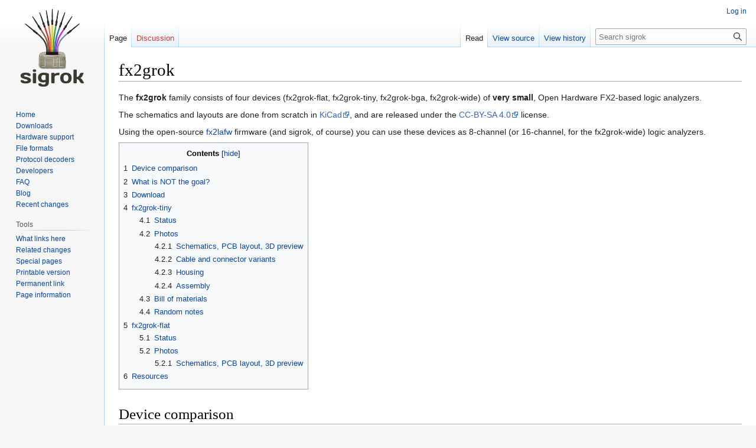

--- FILE ---
content_type: text/html; charset=UTF-8
request_url: https://sigrok.org/wiki/Fx2grok
body_size: 70017
content:
<!DOCTYPE html>
<html class="client-nojs" lang="en" dir="ltr">
<head>
<meta charset="UTF-8"/>
<title>fx2grok - sigrok</title>
<script>document.documentElement.className="client-js";RLCONF={"wgBreakFrames":!1,"wgSeparatorTransformTable":["",""],"wgDigitTransformTable":["",""],"wgDefaultDateFormat":"dmy","wgMonthNames":["","January","February","March","April","May","June","July","August","September","October","November","December"],"wgRequestId":"531a8a8ce74752d6b899a83b","wgCSPNonce":!1,"wgCanonicalNamespace":"","wgCanonicalSpecialPageName":!1,"wgNamespaceNumber":0,"wgPageName":"Fx2grok","wgTitle":"Fx2grok","wgCurRevisionId":13036,"wgRevisionId":13036,"wgArticleId":476,"wgIsArticle":!0,"wgIsRedirect":!1,"wgAction":"view","wgUserName":null,"wgUserGroups":["*"],"wgCategories":[],"wgPageContentLanguage":"en","wgPageContentModel":"wikitext","wgRelevantPageName":"Fx2grok","wgRelevantArticleId":476,"wgIsProbablyEditable":!1,"wgRelevantPageIsProbablyEditable":!1,"wgRestrictionEdit":[],"wgRestrictionMove":[]};RLSTATE={"site.styles":"ready","noscript":"ready","user.styles":"ready","user":"ready",
"user.options":"loading","mediawiki.page.gallery.styles":"ready","skins.vector.styles.legacy":"ready","jquery.tablesorter.styles":"ready"};RLPAGEMODULES=["site","mediawiki.page.ready","jquery.tablesorter","mediawiki.toc","skins.vector.legacy.js"];</script>
<script>(RLQ=window.RLQ||[]).push(function(){mw.loader.implement("user.options@1hzgi",function($,jQuery,require,module){/*@nomin*/mw.user.tokens.set({"patrolToken":"+\\","watchToken":"+\\","csrfToken":"+\\"});
});});</script>
<link rel="stylesheet" href="/w/load.php?lang=en&amp;modules=jquery.tablesorter.styles%7Cmediawiki.page.gallery.styles%7Cskins.vector.styles.legacy&amp;only=styles&amp;skin=vector"/>
<script async="" src="/w/load.php?lang=en&amp;modules=startup&amp;only=scripts&amp;raw=1&amp;skin=vector"></script>
<meta name="ResourceLoaderDynamicStyles" content=""/>
<link rel="stylesheet" href="/w/load.php?lang=en&amp;modules=site.styles&amp;only=styles&amp;skin=vector"/>
<meta name="generator" content="MediaWiki 1.37.1"/>
<meta name="format-detection" content="telephone=no"/>
<link rel="shortcut icon" href="/favicon.ico"/>
<link rel="search" type="application/opensearchdescription+xml" href="/w/opensearch_desc.php" title="sigrok (en)"/>
<link rel="EditURI" type="application/rsd+xml" href="https://sigrok.org/w/api.php?action=rsd"/>
<link rel="alternate" type="application/atom+xml" title="sigrok Atom feed" href="/w/index.php?title=Special:RecentChanges&amp;feed=atom"/>
</head>
<body class="mediawiki ltr sitedir-ltr mw-hide-empty-elt ns-0 ns-subject page-Fx2grok rootpage-Fx2grok skin-vector action-view skin-vector-legacy"><div id="mw-page-base" class="noprint"></div>
<div id="mw-head-base" class="noprint"></div>
<div id="content" class="mw-body" role="main">
	<a id="top"></a>
	<div id="siteNotice"></div>
	<div class="mw-indicators">
	</div>
	<h1 id="firstHeading" class="firstHeading" >fx2grok</h1>
	<div id="bodyContent" class="vector-body">
		<div id="siteSub" class="noprint">From sigrok</div>
		<div id="contentSub"></div>
		<div id="contentSub2"></div>
		
		<div id="jump-to-nav"></div>
		<a class="mw-jump-link" href="#mw-head">Jump to navigation</a>
		<a class="mw-jump-link" href="#searchInput">Jump to search</a>
		<div id="mw-content-text" class="mw-body-content mw-content-ltr" lang="en" dir="ltr"><div class="mw-parser-output"><p><span></span>
The <b>fx2grok</b> family consists of four devices (fx2grok-flat, fx2grok-tiny, fx2grok-bga, fx2grok-wide) of <b>very small</b>, Open Hardware FX2-based logic analyzers.
</p><p>The schematics and layouts are done from scratch in <a rel="nofollow" class="external text" href="http://kicad-pcb.org">KiCad</a>, and are released under the <a rel="nofollow" class="external text" href="https://creativecommons.org/licenses/by-sa/4.0/">CC-BY-SA 4.0</a> license.
</p><p>Using the open-source <a href="/wiki/Fx2lafw" title="Fx2lafw">fx2lafw</a> firmware (and sigrok, of course) you can use these devices as 8-channel (or 16-channel, for the fx2grok-wide) logic analyzers.
</p>
<div id="toc" class="toc" role="navigation" aria-labelledby="mw-toc-heading"><input type="checkbox" role="button" id="toctogglecheckbox" class="toctogglecheckbox" style="display:none" /><div class="toctitle" lang="en" dir="ltr"><h2 id="mw-toc-heading">Contents</h2><span class="toctogglespan"><label class="toctogglelabel" for="toctogglecheckbox"></label></span></div>
<ul>
<li class="toclevel-1 tocsection-1"><a href="#Device_comparison"><span class="tocnumber">1</span> <span class="toctext">Device comparison</span></a></li>
<li class="toclevel-1 tocsection-2"><a href="#What_is_NOT_the_goal?"><span class="tocnumber">2</span> <span class="toctext">What is NOT the goal?</span></a></li>
<li class="toclevel-1 tocsection-3"><a href="#Download"><span class="tocnumber">3</span> <span class="toctext">Download</span></a></li>
<li class="toclevel-1 tocsection-4"><a href="#fx2grok-tiny"><span class="tocnumber">4</span> <span class="toctext">fx2grok-tiny</span></a>
<ul>
<li class="toclevel-2 tocsection-5"><a href="#Status"><span class="tocnumber">4.1</span> <span class="toctext">Status</span></a></li>
<li class="toclevel-2 tocsection-6"><a href="#Photos"><span class="tocnumber">4.2</span> <span class="toctext">Photos</span></a>
<ul>
<li class="toclevel-3 tocsection-7"><a href="#Schematics,_PCB_layout,_3D_preview"><span class="tocnumber">4.2.1</span> <span class="toctext">Schematics, PCB layout, 3D preview</span></a></li>
<li class="toclevel-3 tocsection-8"><a href="#Cable_and_connector_variants"><span class="tocnumber">4.2.2</span> <span class="toctext">Cable and connector variants</span></a></li>
<li class="toclevel-3 tocsection-9"><a href="#Housing"><span class="tocnumber">4.2.3</span> <span class="toctext">Housing</span></a></li>
<li class="toclevel-3 tocsection-10"><a href="#Assembly"><span class="tocnumber">4.2.4</span> <span class="toctext">Assembly</span></a></li>
</ul>
</li>
<li class="toclevel-2 tocsection-11"><a href="#Bill_of_materials"><span class="tocnumber">4.3</span> <span class="toctext">Bill of materials</span></a></li>
<li class="toclevel-2 tocsection-12"><a href="#Random_notes"><span class="tocnumber">4.4</span> <span class="toctext">Random notes</span></a></li>
</ul>
</li>
<li class="toclevel-1 tocsection-13"><a href="#fx2grok-flat"><span class="tocnumber">5</span> <span class="toctext">fx2grok-flat</span></a>
<ul>
<li class="toclevel-2 tocsection-14"><a href="#Status_2"><span class="tocnumber">5.1</span> <span class="toctext">Status</span></a></li>
<li class="toclevel-2 tocsection-15"><a href="#Photos_2"><span class="tocnumber">5.2</span> <span class="toctext">Photos</span></a>
<ul>
<li class="toclevel-3 tocsection-16"><a href="#Schematics,_PCB_layout,_3D_preview_2"><span class="tocnumber">5.2.1</span> <span class="toctext">Schematics, PCB layout, 3D preview</span></a></li>
</ul>
</li>
</ul>
</li>
<li class="toclevel-1 tocsection-17"><a href="#Resources"><span class="tocnumber">6</span> <span class="toctext">Resources</span></a></li>
</ul>
</div>

<h1><span class="mw-headline" id="Device_comparison">Device comparison</span></h1>
<p><b>Note</b>: Most of this is work in progress and might change at any time!
</p>
<table border="0" style="background-color: #eeeeee; font-size: smaller" class="alternategrey sortable sigroktable">

<tbody><tr bgcolor="#6699ff">
<th align="left" width="10%">Item
</th>
<th align="left" width="22.5%">fx2grok-flat
</th>
<th align="left" width="22.5%">fx2grok-tiny
</th>
<th align="left" width="22.5%">fx2grok-bga
</th>
<th align="left" width="22.5%">fxgrok-wide
</th></tr>
<tr>
<td bgcolor="#6699ff"><b>Goals</b> <sup>2</sup>
</td>
<td>
<ul><li>Small</li>
<li><a rel="nofollow" class="external text" href="https://en.wikipedia.org/wiki/Open-source_hardware">Open Hardware</a></li>
<li>Convenient and reliable to use in practice</li></ul>
</td>
<td>
<ul><li>Even smaller</li>
<li><a rel="nofollow" class="external text" href="https://en.wikipedia.org/wiki/Open-source_hardware">Open Hardware</a></li>
<li>"Just for fun" project, doesn't have to be practical</li>
<li>Sacrifices a lot of things for reduced size</li></ul>
</td>
<td>
<ul><li>Smallest-possible</li>
<li><a rel="nofollow" class="external text" href="https://en.wikipedia.org/wiki/Open-source_hardware">Open Hardware</a></li>
<li>"Just for fun" project, doesn't have to be practical</li>
<li>Sacrifices even more things for reduced size</li></ul>
</td>
<td>
<ul><li>Small, but 16 channels</li>
<li><a rel="nofollow" class="external text" href="https://en.wikipedia.org/wiki/Open-source_hardware">Open Hardware</a></li>
<li>Reliable and convenient, with a few more channels</li></ul>
</td></tr>
<tr>
<td bgcolor="#6699ff"><b>Author</b>
</td>
<td>Piotr Esden-Tempski
</td>
<td>Uwe Hermann
</td>
<td>Uwe Hermann
</td>
<td>Ryan "Izzy" Bales, based off of Piotr Esden-Tempski's fx2grok-flat
</td></tr>
<tr>
<td bgcolor="#6699ff"><b>Status</b>
</td>
<td bgcolor="yellow">in progress
</td>
<td bgcolor="lime">finished
</td>
<td bgcolor="orange">WIP
</td>
<td bgcolor="orange">WIP
</td></tr>
<tr>
<td bgcolor="#6699ff"><b>Hardware&#160;license</b>
</td>
<td>CC-BY-SA 4.0
</td>
<td>CC-BY-SA 4.0 <sup>1</sup>
</td>
<td>CC-BY-SA 4.0
</td>
<td>CC-BY-SA 4.0
</td></tr>
<tr>
<td bgcolor="#6699ff"><b>Size</b>
</td>
<td>33&#160;mm x 16&#160;mm
</td>
<td>11&#160;mm x 11&#160;mm
</td>
<td>tbd
</td>
<td>tbd
</td></tr>
<tr>
<td bgcolor="#6699ff"><b>Logic channels</b>
</td>
<td>8 + CLK &amp; TRIG
</td>
<td>8
</td>
<td>tbd
</td>
<td>16
</td></tr>
<tr>
<td bgcolor="#6699ff"><b>Layout specs</b>
</td>
<td>
<ul><li>One sided load 4 layer PCB/layout</li>
<li>0.15&#160;mm trace/space</li>
<li>0.3&#160;mm drill &amp; 0.1&#160;mm annular ring</li></ul>
</td>
<td>
<ul><li>Double-sided 2-layer PCB/layout</li>
<li>Components soldered on both sides</li>
<li>0.8&#160;mm PCB thickness</li>
<li>5 mil traces, 6 mil trace clearance</li>
<li>8 mil via drill hole diameter, 5 mil annular ring</li></ul>
</td>
<td>tbd
</td>
<td>tbd
</td></tr>
<tr>
<td bgcolor="#6699ff"><b>Cypress FX2</b>
</td>
<td>Cypress CY7C68013A-56LTXC, QFN, 8&#160;mm x 8&#160;mm
</td>
<td>Cypress CY7C68013A-56LTXC, QFN, 8&#160;mm x 8&#160;mm
</td>
<td>Cypress CY7C68013A-56BAXC, BGA, 5&#160;mm x 5&#160;mm
</td>
<td>Cypress CY7C68013A-56LTXC, QFN, 8&#160;mm x 8&#160;mm
</td></tr>
<tr>
<td bgcolor="#6699ff"><b>Input&#160;protection</b>
</td>
<td>3 x IP425x-4-TTL EMI/ESD filters on all probes + 100k pull-ups, 1x USBLC6-2 for USB
</td>
<td>None whatsoever
</td>
<td>None whatsoever
</td>
<td>100Ω on each probe, 4x DSILC6-4 for all probes, 1x USBLC6-2 for USB
</td></tr>
<tr>
<td bgcolor="#6699ff"><b>24 MHz crytal</b>
</td>
<td>ABM8
</td>
<td>4-SMD, 300μW, 2&#160;mm x 1.6&#160;mm
</td>
<td>tbd
</td>
<td>tbd
</td></tr>
<tr>
<td bgcolor="#6699ff"><b>USB connector</b>
</td>
<td>USB Micro-B SMD
</td>
<td>USB Micro-B SMD
</td>
<td>tbd
</td>
<td>USB Micro-B SMD
</td></tr>
<tr>
<td bgcolor="#6699ff"><b>Probe connector</b>
</td>
<td>2x6 1.27&#160;mm PCB-edge connector
</td>
<td>2x5 1.27&#160;mm PCB-edge connector
</td>
<td>tbd
</td>
<td>2x 2x5 1.27&#160;mm PCB-edge connectors
</td></tr>
<tr>
<td bgcolor="#6699ff"><b>EEPROM</b>
</td>
<td>Yes, sigrok fx2lafw (8-channel) VID/PID 1d50:608c
</td>
<td>None, default Cypress VID/PID 04b4:8613
</td>
<td>None, default Cypress VID/PID 04b4:8613
</td>
<td>Yes, sigrok fx2lafw (16-channel) VIP/PID 1d50:608d
</td></tr>
<tr>
<td bgcolor="#6699ff"><b>Passives</b>
</td>
<td>Mostly 0402, some 0603 &amp; 0.4&#160;mm pitch DFN
</td>
<td>Only 0402
</td>
<td>tbd
</td>
<td>Mostly 0402, some 0603
</td></tr>
<tr>
<td bgcolor="#6699ff"><b>LED</b>
</td>
<td>1x 0603 LED on PA1
</td>
<td>1x 0402 LED on PA1
</td>
<td>tbd
</td>
<td>1x 0603 LED on PA1
</td></tr></tbody></table>
<p><small>
<sup>1</sup> The obsolete/nonworking fx2grok-tiny 0.1 was licensed CC-BY-SA 3.0, since version 0.2 the license is CC-BY-SA 4.0.<br />
<sup>2</sup> Optional goal: Make a tiny 3D-printed enclosure, and/or an "enclosure" using resin (<a rel="nofollow" class="external text" href="http://createdigitalmusic.com/files/stories/2006/august2006/resin_leds.jpg">example</a>) with the device (including probes) ideally looking similar to the sigrok logo in the end.<br />
</small>
</p>
<h1><span id="What_is_NOT_the_goal.3F"></span><span class="mw-headline" id="What_is_NOT_the_goal?">What is NOT the goal?</span></h1>
<p>As you may know, there are <a href="/wiki/Fx2lafw#Hardware_overview" title="Fx2lafw">tons of FX2-based logic analyzers</a> (and tons of clones) already. There's not much use in creating yet another "standard" device.
</p><p>The goal of these projects is thus <b>NOT</b> necessarily to make a <b>better</b> device, or to make a <b>cheaper</b> device, or anything like that. The main goals are to to make them <b>Open Hardware</b> and to have them be <b>as tiny as possible</b> (they're mostly "just for fun" projects, especially the fx2grok-tiny and fx2grok-bga variants).
</p>
<h1><span class="mw-headline" id="Download">Download</span></h1>
<p>The schematics, PCB layout and Gerber files are available from the <a rel="nofollow" class="external text" href="https://sigrok.org/gitweb/?p=fx2grok.git;a=summary">fx2grok</a> Git repository:
</p>
<pre>$ <b>git clone <a rel="nofollow" class="external free" href="git://sigrok.org/fx2grok">git://sigrok.org/fx2grok</a></b>
</pre>
<h1><span class="mw-headline" id="fx2grok-tiny">fx2grok-tiny</span></h1>
<h2><span class="mw-headline" id="Status">Status</span></h2>
<p>fx2grok-tiny 0.2 has been tested and is known to work. The first PCB version (fx2grok-tiny 0.1) is <b>not</b> working and thus obsolete.
</p>
<h2><span class="mw-headline" id="Photos">Photos</span></h2>
<h3><span id="Schematics.2C_PCB_layout.2C_3D_preview"></span><span class="mw-headline" id="Schematics,_PCB_layout,_3D_preview">Schematics, PCB layout, 3D preview</span></h3>
<p><b>fx2grok-tiny 0.2</b>:
</p>
<ul class="gallery mw-gallery-traditional">
		<li class="gallerybox" style="width: 155px"><div style="width: 155px">
			<div class="thumb" style="width: 150px;"><div style="margin:32.5px auto;"><a href="/wiki/File:Fx2grok-tiny-0.2-kicad-schematics.svg" class="image"><img alt="" src="/wimg/6/6c/Fx2grok-tiny-0.2-kicad-schematics.svg" decoding="async" width="120" height="85" /></a></div></div>
			<div class="gallerytext">
<p><small>Schematics</small>
</p>
			</div>
		</div></li>
		<li class="gallerybox" style="width: 155px"><div style="width: 155px">
			<div class="thumb" style="width: 150px;"><div style="margin:15px auto;"><a href="/wiki/File:Fx2grok-tiny-0.2-kicad-layout.png" class="image"><img alt="" src="/wimg/thumb/e/ef/Fx2grok-tiny-0.2-kicad-layout.png/120px-Fx2grok-tiny-0.2-kicad-layout.png" decoding="async" width="120" height="120" srcset="/wimg/thumb/e/ef/Fx2grok-tiny-0.2-kicad-layout.png/180px-Fx2grok-tiny-0.2-kicad-layout.png 1.5x, /wimg/thumb/e/ef/Fx2grok-tiny-0.2-kicad-layout.png/240px-Fx2grok-tiny-0.2-kicad-layout.png 2x" /></a></div></div>
			<div class="gallerytext">
<p><small>PCB layout</small>
</p>
			</div>
		</div></li>
		<li class="gallerybox" style="width: 155px"><div style="width: 155px">
			<div class="thumb" style="width: 150px;"><div style="margin:15px auto;"><a href="/wiki/File:Fx2grok-tiny-0.2-kicad-3d-top.png" class="image"><img alt="" src="/wimg/thumb/d/df/Fx2grok-tiny-0.2-kicad-3d-top.png/120px-Fx2grok-tiny-0.2-kicad-3d-top.png" decoding="async" width="120" height="120" srcset="/wimg/thumb/d/df/Fx2grok-tiny-0.2-kicad-3d-top.png/180px-Fx2grok-tiny-0.2-kicad-3d-top.png 1.5x, /wimg/thumb/d/df/Fx2grok-tiny-0.2-kicad-3d-top.png/240px-Fx2grok-tiny-0.2-kicad-3d-top.png 2x" /></a></div></div>
			<div class="gallerytext">
<p><small>3D preview, top</small>
</p>
			</div>
		</div></li>
		<li class="gallerybox" style="width: 155px"><div style="width: 155px">
			<div class="thumb" style="width: 150px;"><div style="margin:15px auto;"><a href="/wiki/File:Fx2grok-tiny-0.2-kicad-3d-bottom.png" class="image"><img alt="" src="/wimg/thumb/b/b5/Fx2grok-tiny-0.2-kicad-3d-bottom.png/116px-Fx2grok-tiny-0.2-kicad-3d-bottom.png" decoding="async" width="116" height="120" srcset="/wimg/thumb/b/b5/Fx2grok-tiny-0.2-kicad-3d-bottom.png/174px-Fx2grok-tiny-0.2-kicad-3d-bottom.png 1.5x, /wimg/thumb/b/b5/Fx2grok-tiny-0.2-kicad-3d-bottom.png/232px-Fx2grok-tiny-0.2-kicad-3d-bottom.png 2x" /></a></div></div>
			<div class="gallerytext">
<p><small>3D preview, bottom</small>
</p>
			</div>
		</div></li>
		<li class="gallerybox" style="width: 155px"><div style="width: 155px">
			<div class="thumb" style="width: 150px;"><div style="margin:30px auto;"><a href="/wiki/File:Fx2grok-tiny-0.2-pinout.jpg" class="image"><img alt="" src="/wimg/thumb/d/d7/Fx2grok-tiny-0.2-pinout.jpg/120px-Fx2grok-tiny-0.2-pinout.jpg" decoding="async" width="120" height="90" srcset="/wimg/thumb/d/d7/Fx2grok-tiny-0.2-pinout.jpg/180px-Fx2grok-tiny-0.2-pinout.jpg 1.5x, /wimg/thumb/d/d7/Fx2grok-tiny-0.2-pinout.jpg/240px-Fx2grok-tiny-0.2-pinout.jpg 2x" /></a></div></div>
			<div class="gallerytext">
<p><small>Connector pinout</small>
</p>
			</div>
		</div></li>
</ul>
<h3><span class="mw-headline" id="Cable_and_connector_variants">Cable and connector variants</span></h3>
<p><b>Samtec SFSD-05-28-H-10.00-SR + TFM-105-01-L-D</b>:
</p>
<ul class="gallery mw-gallery-traditional">
		<li class="gallerybox" style="width: 155px"><div style="width: 155px">
			<div class="thumb" style="width: 150px;"><div style="margin:30px auto;"><a href="/wiki/File:Fx2grok_samtec_cable_orig.jpg" class="image"><img alt="" src="/wimg/thumb/7/7e/Fx2grok_samtec_cable_orig.jpg/120px-Fx2grok_samtec_cable_orig.jpg" decoding="async" width="120" height="90" srcset="/wimg/thumb/7/7e/Fx2grok_samtec_cable_orig.jpg/180px-Fx2grok_samtec_cable_orig.jpg 1.5x, /wimg/thumb/7/7e/Fx2grok_samtec_cable_orig.jpg/240px-Fx2grok_samtec_cable_orig.jpg 2x" /></a></div></div>
			<div class="gallerytext">
<p><small>Samtec SFSD-05-28-H-10.00-SR</small>
</p>
			</div>
		</div></li>
		<li class="gallerybox" style="width: 155px"><div style="width: 155px">
			<div class="thumb" style="width: 150px;"><div style="margin:30px auto;"><a href="/wiki/File:Fx2grok_samtec_cable_conn.jpg" class="image"><img alt="" src="/wimg/thumb/8/80/Fx2grok_samtec_cable_conn.jpg/120px-Fx2grok_samtec_cable_conn.jpg" decoding="async" width="120" height="90" srcset="/wimg/thumb/8/80/Fx2grok_samtec_cable_conn.jpg/180px-Fx2grok_samtec_cable_conn.jpg 1.5x, /wimg/thumb/8/80/Fx2grok_samtec_cable_conn.jpg/240px-Fx2grok_samtec_cable_conn.jpg 2x" /></a></div></div>
			<div class="gallerytext">
<p><small>Connector with notch</small>
</p>
			</div>
		</div></li>
		<li class="gallerybox" style="width: 155px"><div style="width: 155px">
			<div class="thumb" style="width: 150px;"><div style="margin:30px auto;"><a href="/wiki/File:Fx2grok_samtec_cable_crimp_parts.jpg" class="image"><img alt="" src="/wimg/thumb/0/03/Fx2grok_samtec_cable_crimp_parts.jpg/120px-Fx2grok_samtec_cable_crimp_parts.jpg" decoding="async" width="120" height="90" srcset="/wimg/thumb/0/03/Fx2grok_samtec_cable_crimp_parts.jpg/180px-Fx2grok_samtec_cable_crimp_parts.jpg 1.5x, /wimg/thumb/0/03/Fx2grok_samtec_cable_crimp_parts.jpg/240px-Fx2grok_samtec_cable_crimp_parts.jpg 2x" /></a></div></div>
			<div class="gallerytext">
<p><small>Crimp parts</small>
</p>
			</div>
		</div></li>
		<li class="gallerybox" style="width: 155px"><div style="width: 155px">
			<div class="thumb" style="width: 150px;"><div style="margin:30px auto;"><a href="/wiki/File:Fx2grok_samtec_cable_crimp.jpg" class="image"><img alt="" src="/wimg/thumb/1/1d/Fx2grok_samtec_cable_crimp.jpg/120px-Fx2grok_samtec_cable_crimp.jpg" decoding="async" width="120" height="90" srcset="/wimg/thumb/1/1d/Fx2grok_samtec_cable_crimp.jpg/180px-Fx2grok_samtec_cable_crimp.jpg 1.5x, /wimg/thumb/1/1d/Fx2grok_samtec_cable_crimp.jpg/240px-Fx2grok_samtec_cable_crimp.jpg 2x" /></a></div></div>
			<div class="gallerytext">
<p><small>Crimp</small>
</p>
			</div>
		</div></li>
		<li class="gallerybox" style="width: 155px"><div style="width: 155px">
			<div class="thumb" style="width: 150px;"><div style="margin:30px auto;"><a href="/wiki/File:Fx2grok_0_2_crimp_tool.jpg" class="image"><img alt="" src="/wimg/thumb/e/e0/Fx2grok_0_2_crimp_tool.jpg/120px-Fx2grok_0_2_crimp_tool.jpg" decoding="async" width="120" height="90" srcset="/wimg/thumb/e/e0/Fx2grok_0_2_crimp_tool.jpg/180px-Fx2grok_0_2_crimp_tool.jpg 1.5x, /wimg/thumb/e/e0/Fx2grok_0_2_crimp_tool.jpg/240px-Fx2grok_0_2_crimp_tool.jpg 2x" /></a></div></div>
			<div class="gallerytext">
<p><small>Crimp tool</small>
</p>
			</div>
		</div></li>
		<li class="gallerybox" style="width: 155px"><div style="width: 155px">
			<div class="thumb" style="width: 150px;"><div style="margin:30px auto;"><a href="/wiki/File:Fx2grok_samtec_cable_finished.jpg" class="image"><img alt="" src="/wimg/thumb/c/cc/Fx2grok_samtec_cable_finished.jpg/120px-Fx2grok_samtec_cable_finished.jpg" decoding="async" width="120" height="90" srcset="/wimg/thumb/c/cc/Fx2grok_samtec_cable_finished.jpg/180px-Fx2grok_samtec_cable_finished.jpg 1.5x, /wimg/thumb/c/cc/Fx2grok_samtec_cable_finished.jpg/240px-Fx2grok_samtec_cable_finished.jpg 2x" /></a></div></div>
			<div class="gallerytext">
<p><small>Finished cable</small>
</p>
			</div>
		</div></li>
		<li class="gallerybox" style="width: 155px"><div style="width: 155px">
			<div class="thumb" style="width: 150px;"><div style="margin:30px auto;"><a href="/wiki/File:Fx2grok_samtec_cable_with_probes.jpg" class="image"><img alt="" src="/wimg/thumb/8/82/Fx2grok_samtec_cable_with_probes.jpg/120px-Fx2grok_samtec_cable_with_probes.jpg" decoding="async" width="120" height="90" srcset="/wimg/thumb/8/82/Fx2grok_samtec_cable_with_probes.jpg/180px-Fx2grok_samtec_cable_with_probes.jpg 1.5x, /wimg/thumb/8/82/Fx2grok_samtec_cable_with_probes.jpg/240px-Fx2grok_samtec_cable_with_probes.jpg 2x" /></a></div></div>
			<div class="gallerytext">
<p><small>Cable with probes</small>
</p>
			</div>
		</div></li>
		<li class="gallerybox" style="width: 155px"><div style="width: 155px">
			<div class="thumb" style="width: 150px;"><div style="margin:30px auto;"><a href="/wiki/File:Fx2grok_0_2_crimp_heatshrink_tube1.jpg" class="image"><img alt="" src="/wimg/thumb/1/17/Fx2grok_0_2_crimp_heatshrink_tube1.jpg/120px-Fx2grok_0_2_crimp_heatshrink_tube1.jpg" decoding="async" width="120" height="90" srcset="/wimg/thumb/1/17/Fx2grok_0_2_crimp_heatshrink_tube1.jpg/180px-Fx2grok_0_2_crimp_heatshrink_tube1.jpg 1.5x, /wimg/thumb/1/17/Fx2grok_0_2_crimp_heatshrink_tube1.jpg/240px-Fx2grok_0_2_crimp_heatshrink_tube1.jpg 2x" /></a></div></div>
			<div class="gallerytext">
<p><small>Heatshrink tube variant</small>
</p>
			</div>
		</div></li>
		<li class="gallerybox" style="width: 155px"><div style="width: 155px">
			<div class="thumb" style="width: 150px;"><div style="margin:30px auto;"><a href="/wiki/File:Fx2grok_0_2_crimp_heatshrink_tube2.jpg" class="image"><img alt="" src="/wimg/thumb/f/f0/Fx2grok_0_2_crimp_heatshrink_tube2.jpg/120px-Fx2grok_0_2_crimp_heatshrink_tube2.jpg" decoding="async" width="120" height="90" srcset="/wimg/thumb/f/f0/Fx2grok_0_2_crimp_heatshrink_tube2.jpg/180px-Fx2grok_0_2_crimp_heatshrink_tube2.jpg 1.5x, /wimg/thumb/f/f0/Fx2grok_0_2_crimp_heatshrink_tube2.jpg/240px-Fx2grok_0_2_crimp_heatshrink_tube2.jpg 2x" /></a></div></div>
			<div class="gallerytext">
<p><small>Heatshrink tube variant</small>
</p>
			</div>
		</div></li>
		<li class="gallerybox" style="width: 155px"><div style="width: 155px">
			<div class="thumb" style="width: 150px;"><div style="margin:30px auto;"><a href="/wiki/File:Fx2grok_0_2_cable_heatshrink_tube.jpg" class="image"><img alt="" src="/wimg/thumb/3/31/Fx2grok_0_2_cable_heatshrink_tube.jpg/120px-Fx2grok_0_2_cable_heatshrink_tube.jpg" decoding="async" width="120" height="90" srcset="/wimg/thumb/3/31/Fx2grok_0_2_cable_heatshrink_tube.jpg/180px-Fx2grok_0_2_cable_heatshrink_tube.jpg 1.5x, /wimg/thumb/3/31/Fx2grok_0_2_cable_heatshrink_tube.jpg/240px-Fx2grok_0_2_cable_heatshrink_tube.jpg 2x" /></a></div></div>
			<div class="gallerytext">
<p><small>Heatshrink tube variant</small>
</p>
			</div>
		</div></li>
		<li class="gallerybox" style="width: 155px"><div style="width: 155px">
			<div class="thumb" style="width: 150px;"><div style="margin:30px auto;"><a href="/wiki/File:Fx2grok_0_2_device_heatshrink_tube_cable.jpg" class="image"><img alt="" src="/wimg/thumb/0/06/Fx2grok_0_2_device_heatshrink_tube_cable.jpg/120px-Fx2grok_0_2_device_heatshrink_tube_cable.jpg" decoding="async" width="120" height="90" srcset="/wimg/thumb/0/06/Fx2grok_0_2_device_heatshrink_tube_cable.jpg/180px-Fx2grok_0_2_device_heatshrink_tube_cable.jpg 1.5x, /wimg/thumb/0/06/Fx2grok_0_2_device_heatshrink_tube_cable.jpg/240px-Fx2grok_0_2_device_heatshrink_tube_cable.jpg 2x" /></a></div></div>
			<div class="gallerytext">
<p><small>Heatshrink tube cable</small>
</p>
			</div>
		</div></li>
		<li class="gallerybox" style="width: 155px"><div style="width: 155px">
			<div class="thumb" style="width: 150px;"><div style="margin:30px auto;"><a href="/wiki/File:Fx2grok_samtec_cable_tfm.jpg" class="image"><img alt="" src="/wimg/thumb/a/ac/Fx2grok_samtec_cable_tfm.jpg/120px-Fx2grok_samtec_cable_tfm.jpg" decoding="async" width="120" height="90" srcset="/wimg/thumb/a/ac/Fx2grok_samtec_cable_tfm.jpg/180px-Fx2grok_samtec_cable_tfm.jpg 1.5x, /wimg/thumb/a/ac/Fx2grok_samtec_cable_tfm.jpg/240px-Fx2grok_samtec_cable_tfm.jpg 2x" /></a></div></div>
			<div class="gallerytext">
<p><small>Samtec TFM-105-01-L-D</small>
</p>
			</div>
		</div></li>
		<li class="gallerybox" style="width: 155px"><div style="width: 155px">
			<div class="thumb" style="width: 150px;"><div style="margin:30px auto;"><a href="/wiki/File:Fx2grok_samtec_cable_tfm2.jpg" class="image"><img alt="" src="/wimg/thumb/b/b9/Fx2grok_samtec_cable_tfm2.jpg/120px-Fx2grok_samtec_cable_tfm2.jpg" decoding="async" width="120" height="90" srcset="/wimg/thumb/b/b9/Fx2grok_samtec_cable_tfm2.jpg/180px-Fx2grok_samtec_cable_tfm2.jpg 1.5x, /wimg/thumb/b/b9/Fx2grok_samtec_cable_tfm2.jpg/240px-Fx2grok_samtec_cable_tfm2.jpg 2x" /></a></div></div>
			<div class="gallerytext">
<p><small>Samtec TFM-105-01-L-D</small>
</p>
			</div>
		</div></li>
		<li class="gallerybox" style="width: 155px"><div style="width: 155px">
			<div class="thumb" style="width: 150px;"><div style="margin:30px auto;"><a href="/wiki/File:Fx2grok_samtec_cable_connected.jpg" class="image"><img alt="" src="/wimg/thumb/7/70/Fx2grok_samtec_cable_connected.jpg/120px-Fx2grok_samtec_cable_connected.jpg" decoding="async" width="120" height="90" srcset="/wimg/thumb/7/70/Fx2grok_samtec_cable_connected.jpg/180px-Fx2grok_samtec_cable_connected.jpg 1.5x, /wimg/thumb/7/70/Fx2grok_samtec_cable_connected.jpg/240px-Fx2grok_samtec_cable_connected.jpg 2x" /></a></div></div>
			<div class="gallerytext">
<p><small>Cable connected</small>
</p>
			</div>
		</div></li>
		<li class="gallerybox" style="width: 155px"><div style="width: 155px">
			<div class="thumb" style="width: 150px;"><div style="margin:30px auto;"><a href="/wiki/File:Fx2grok_samtec_cable_pinheader.jpg" class="image"><img alt="" src="/wimg/thumb/3/37/Fx2grok_samtec_cable_pinheader.jpg/120px-Fx2grok_samtec_cable_pinheader.jpg" decoding="async" width="120" height="90" srcset="/wimg/thumb/3/37/Fx2grok_samtec_cable_pinheader.jpg/180px-Fx2grok_samtec_cable_pinheader.jpg 1.5x, /wimg/thumb/3/37/Fx2grok_samtec_cable_pinheader.jpg/240px-Fx2grok_samtec_cable_pinheader.jpg 2x" /></a></div></div>
			<div class="gallerytext">
<p><small>Cable + pinheader</small>
</p>
			</div>
		</div></li>
</ul>
<p><b>Hand-soldered ribbon cable</b>:
</p>
<ul class="gallery mw-gallery-traditional">
		<li class="gallerybox" style="width: 155px"><div style="width: 155px">
			<div class="thumb" style="width: 150px;"><div style="margin:30px auto;"><a href="/wiki/File:Fx2grok_ribbon_cable_orig.jpg" class="image"><img alt="" src="/wimg/thumb/9/99/Fx2grok_ribbon_cable_orig.jpg/120px-Fx2grok_ribbon_cable_orig.jpg" decoding="async" width="120" height="90" srcset="/wimg/thumb/9/99/Fx2grok_ribbon_cable_orig.jpg/180px-Fx2grok_ribbon_cable_orig.jpg 1.5x, /wimg/thumb/9/99/Fx2grok_ribbon_cable_orig.jpg/240px-Fx2grok_ribbon_cable_orig.jpg 2x" /></a></div></div>
			<div class="gallerytext">
<p><small>Ribbon cable</small>
</p>
			</div>
		</div></li>
		<li class="gallerybox" style="width: 155px"><div style="width: 155px">
			<div class="thumb" style="width: 150px;"><div style="margin:30px auto;"><a href="/wiki/File:Fx2grok_ribbon_cable_wires.jpg" class="image"><img alt="" src="/wimg/thumb/8/86/Fx2grok_ribbon_cable_wires.jpg/120px-Fx2grok_ribbon_cable_wires.jpg" decoding="async" width="120" height="90" srcset="/wimg/thumb/8/86/Fx2grok_ribbon_cable_wires.jpg/180px-Fx2grok_ribbon_cable_wires.jpg 1.5x, /wimg/thumb/8/86/Fx2grok_ribbon_cable_wires.jpg/240px-Fx2grok_ribbon_cable_wires.jpg 2x" /></a></div></div>
			<div class="gallerytext">
<p><small>Individual wires</small>
</p>
			</div>
		</div></li>
		<li class="gallerybox" style="width: 155px"><div style="width: 155px">
			<div class="thumb" style="width: 150px;"><div style="margin:30px auto;"><a href="/wiki/File:Fx2grok_ribbon_cable_soldered.jpg" class="image"><img alt="" src="/wimg/thumb/4/43/Fx2grok_ribbon_cable_soldered.jpg/120px-Fx2grok_ribbon_cable_soldered.jpg" decoding="async" width="120" height="90" srcset="/wimg/thumb/4/43/Fx2grok_ribbon_cable_soldered.jpg/180px-Fx2grok_ribbon_cable_soldered.jpg 1.5x, /wimg/thumb/4/43/Fx2grok_ribbon_cable_soldered.jpg/240px-Fx2grok_ribbon_cable_soldered.jpg 2x" /></a></div></div>
			<div class="gallerytext">
<p><small>Soldered connector</small>
</p>
			</div>
		</div></li>
		<li class="gallerybox" style="width: 155px"><div style="width: 155px">
			<div class="thumb" style="width: 150px;"><div style="margin:30px auto;"><a href="/wiki/File:Fx2grok_ribbon_cable_conn_kapton.jpg" class="image"><img alt="" src="/wimg/thumb/7/7b/Fx2grok_ribbon_cable_conn_kapton.jpg/120px-Fx2grok_ribbon_cable_conn_kapton.jpg" decoding="async" width="120" height="90" srcset="/wimg/thumb/7/7b/Fx2grok_ribbon_cable_conn_kapton.jpg/180px-Fx2grok_ribbon_cable_conn_kapton.jpg 1.5x, /wimg/thumb/7/7b/Fx2grok_ribbon_cable_conn_kapton.jpg/240px-Fx2grok_ribbon_cable_conn_kapton.jpg 2x" /></a></div></div>
			<div class="gallerytext">
<p><small>Kapton tape</small>
</p>
			</div>
		</div></li>
		<li class="gallerybox" style="width: 155px"><div style="width: 155px">
			<div class="thumb" style="width: 150px;"><div style="margin:30px auto;"><a href="/wiki/File:Fx2grok_ribbon_cable_finished.jpg" class="image"><img alt="" src="/wimg/thumb/b/bc/Fx2grok_ribbon_cable_finished.jpg/120px-Fx2grok_ribbon_cable_finished.jpg" decoding="async" width="120" height="90" srcset="/wimg/thumb/b/bc/Fx2grok_ribbon_cable_finished.jpg/180px-Fx2grok_ribbon_cable_finished.jpg 1.5x, /wimg/thumb/b/bc/Fx2grok_ribbon_cable_finished.jpg/240px-Fx2grok_ribbon_cable_finished.jpg 2x" /></a></div></div>
			<div class="gallerytext">
<p><small>Finished cable</small>
</p>
			</div>
		</div></li>
		<li class="gallerybox" style="width: 155px"><div style="width: 155px">
			<div class="thumb" style="width: 150px;"><div style="margin:30px auto;"><a href="/wiki/File:Fx2grok_ribbon_cable_comparison.jpg" class="image"><img alt="" src="/wimg/thumb/2/21/Fx2grok_ribbon_cable_comparison.jpg/120px-Fx2grok_ribbon_cable_comparison.jpg" decoding="async" width="120" height="90" srcset="/wimg/thumb/2/21/Fx2grok_ribbon_cable_comparison.jpg/180px-Fx2grok_ribbon_cable_comparison.jpg 1.5x, /wimg/thumb/2/21/Fx2grok_ribbon_cable_comparison.jpg/240px-Fx2grok_ribbon_cable_comparison.jpg 2x" /></a></div></div>
			<div class="gallerytext">
<p><small>Cable comparison</small>
</p>
			</div>
		</div></li>
</ul>
<h3><span class="mw-headline" id="Housing">Housing</span></h3>
<ul class="gallery mw-gallery-traditional">
		<li class="gallerybox" style="width: 155px"><div style="width: 155px">
			<div class="thumb" style="width: 150px;"><div style="margin:30px auto;"><a href="/wiki/File:Fx2grok_0_2_device_heatshrink_tube.jpg" class="image"><img alt="" src="/wimg/thumb/0/0f/Fx2grok_0_2_device_heatshrink_tube.jpg/120px-Fx2grok_0_2_device_heatshrink_tube.jpg" decoding="async" width="120" height="90" srcset="/wimg/thumb/0/0f/Fx2grok_0_2_device_heatshrink_tube.jpg/180px-Fx2grok_0_2_device_heatshrink_tube.jpg 1.5x, /wimg/thumb/0/0f/Fx2grok_0_2_device_heatshrink_tube.jpg/240px-Fx2grok_0_2_device_heatshrink_tube.jpg 2x" /></a></div></div>
			<div class="gallerytext">
<p><small>Heatshrink tube</small>
</p>
			</div>
		</div></li>
		<li class="gallerybox" style="width: 155px"><div style="width: 155px">
			<div class="thumb" style="width: 150px;"><div style="margin:30px auto;"><a href="/wiki/File:Fx2grok_0_2_device_heatshrink_tube_led.jpg" class="image"><img alt="" src="/wimg/thumb/3/3e/Fx2grok_0_2_device_heatshrink_tube_led.jpg/120px-Fx2grok_0_2_device_heatshrink_tube_led.jpg" decoding="async" width="120" height="90" srcset="/wimg/thumb/3/3e/Fx2grok_0_2_device_heatshrink_tube_led.jpg/180px-Fx2grok_0_2_device_heatshrink_tube_led.jpg 1.5x, /wimg/thumb/3/3e/Fx2grok_0_2_device_heatshrink_tube_led.jpg/240px-Fx2grok_0_2_device_heatshrink_tube_led.jpg 2x" /></a></div></div>
			<div class="gallerytext">
<p><small>Heatshrink tube, LED</small>
</p>
			</div>
		</div></li>
</ul>
<h3><span class="mw-headline" id="Assembly">Assembly</span></h3>
<p>The current set of red PCBs was manufactured by <a rel="nofollow" class="external text" href="https://firstpcb.com/">firstpcb.com</a>, solder stencils are manufactured by <a rel="nofollow" class="external text" href="https://www.oshstencils.com">oshstencils.com</a>. You can use other PCB manufacturers of course, but don't forget that the PCB thickness must be 0.8mm (otherwise the probe connector won't fit) and that your PCB manufacturer must support all other specs (see table above).
</p><p>The device can be assembled without too much hassle even though all parts are 0402 or otherwise very tiny.
</p>
<ul><li>Apply solderpaste with the stencil to one PCB side.</li>
<li>Place the parts with a pair of tweezers on the solderpaste (steady hands help, but no microscope is required).</li>
<li>Solder the parts (a Puhui T-962A oven was used in this case; it should also be doable with a hot air gun/station or a modified pizza oven, though).</li>
<li>Put some kapton tape on the soldered parts to prevent them from falling off while soldering the other PCB side in the oven.</li>
<li>Apply solderpaste with the stencil to the other PCB side, place the parts, solder in the oven again.</li>
<li>As a last step, manually solder (soldering iron) the 5x2 pins edge connector.</li></ul>
<ul class="gallery mw-gallery-traditional">
		<li class="gallerybox" style="width: 155px"><div style="width: 155px">
			<div class="thumb" style="width: 150px;"><div style="margin:30px auto;"><a href="/wiki/File:Fx2grok_0_2_pcb_panel.jpg" class="image"><img alt="" src="/wimg/thumb/f/f7/Fx2grok_0_2_pcb_panel.jpg/120px-Fx2grok_0_2_pcb_panel.jpg" decoding="async" width="120" height="90" srcset="/wimg/thumb/f/f7/Fx2grok_0_2_pcb_panel.jpg/180px-Fx2grok_0_2_pcb_panel.jpg 1.5x, /wimg/thumb/f/f7/Fx2grok_0_2_pcb_panel.jpg/240px-Fx2grok_0_2_pcb_panel.jpg 2x" /></a></div></div>
			<div class="gallerytext">
<p><small>PCB panel</small>
</p>
			</div>
		</div></li>
		<li class="gallerybox" style="width: 155px"><div style="width: 155px">
			<div class="thumb" style="width: 150px;"><div style="margin:30px auto;"><a href="/wiki/File:Fx2grok_0_2_pcbs.jpg" class="image"><img alt="" src="/wimg/thumb/0/0a/Fx2grok_0_2_pcbs.jpg/120px-Fx2grok_0_2_pcbs.jpg" decoding="async" width="120" height="90" srcset="/wimg/thumb/0/0a/Fx2grok_0_2_pcbs.jpg/180px-Fx2grok_0_2_pcbs.jpg 1.5x, /wimg/thumb/0/0a/Fx2grok_0_2_pcbs.jpg/240px-Fx2grok_0_2_pcbs.jpg 2x" /></a></div></div>
			<div class="gallerytext">
<p><small>PCBs</small>
</p>
			</div>
		</div></li>
		<li class="gallerybox" style="width: 155px"><div style="width: 155px">
			<div class="thumb" style="width: 150px;"><div style="margin:30px auto;"><a href="/wiki/File:Fx2grok_0_2_pcb_top.jpg" class="image"><img alt="" src="/wimg/thumb/2/2f/Fx2grok_0_2_pcb_top.jpg/120px-Fx2grok_0_2_pcb_top.jpg" decoding="async" width="120" height="90" srcset="/wimg/thumb/2/2f/Fx2grok_0_2_pcb_top.jpg/180px-Fx2grok_0_2_pcb_top.jpg 1.5x, /wimg/thumb/2/2f/Fx2grok_0_2_pcb_top.jpg/240px-Fx2grok_0_2_pcb_top.jpg 2x" /></a></div></div>
			<div class="gallerytext">
<p><small>PCB, top</small>
</p>
			</div>
		</div></li>
		<li class="gallerybox" style="width: 155px"><div style="width: 155px">
			<div class="thumb" style="width: 150px;"><div style="margin:30px auto;"><a href="/wiki/File:Fx2grok_0_2_pcb_bottom.jpg" class="image"><img alt="" src="/wimg/thumb/c/c3/Fx2grok_0_2_pcb_bottom.jpg/120px-Fx2grok_0_2_pcb_bottom.jpg" decoding="async" width="120" height="90" srcset="/wimg/thumb/c/c3/Fx2grok_0_2_pcb_bottom.jpg/180px-Fx2grok_0_2_pcb_bottom.jpg 1.5x, /wimg/thumb/c/c3/Fx2grok_0_2_pcb_bottom.jpg/240px-Fx2grok_0_2_pcb_bottom.jpg 2x" /></a></div></div>
			<div class="gallerytext">
<p><small>PCB, bottom</small>
</p>
			</div>
		</div></li>
		<li class="gallerybox" style="width: 155px"><div style="width: 155px">
			<div class="thumb" style="width: 150px;"><div style="margin:30px auto;"><a href="/wiki/File:Fx2grok_0_2_stencil_top.jpg" class="image"><img alt="" src="/wimg/thumb/4/46/Fx2grok_0_2_stencil_top.jpg/120px-Fx2grok_0_2_stencil_top.jpg" decoding="async" width="120" height="90" srcset="/wimg/thumb/4/46/Fx2grok_0_2_stencil_top.jpg/180px-Fx2grok_0_2_stencil_top.jpg 1.5x, /wimg/thumb/4/46/Fx2grok_0_2_stencil_top.jpg/240px-Fx2grok_0_2_stencil_top.jpg 2x" /></a></div></div>
			<div class="gallerytext">
<p><small>Stencil, top</small>
</p>
			</div>
		</div></li>
		<li class="gallerybox" style="width: 155px"><div style="width: 155px">
			<div class="thumb" style="width: 150px;"><div style="margin:30px auto;"><a href="/wiki/File:Fx2grok_0_2_stencil_bottom.jpg" class="image"><img alt="" src="/wimg/thumb/4/4e/Fx2grok_0_2_stencil_bottom.jpg/120px-Fx2grok_0_2_stencil_bottom.jpg" decoding="async" width="120" height="90" srcset="/wimg/thumb/4/4e/Fx2grok_0_2_stencil_bottom.jpg/180px-Fx2grok_0_2_stencil_bottom.jpg 1.5x, /wimg/thumb/4/4e/Fx2grok_0_2_stencil_bottom.jpg/240px-Fx2grok_0_2_stencil_bottom.jpg 2x" /></a></div></div>
			<div class="gallerytext">
<p><small>Stencil, bottom</small>
</p>
			</div>
		</div></li>
		<li class="gallerybox" style="width: 155px"><div style="width: 155px">
			<div class="thumb" style="width: 150px;"><div style="margin:30px auto;"><a href="/wiki/File:Fx2grok_0_2_solderpaste.jpg" class="image"><img alt="" src="/wimg/thumb/4/4e/Fx2grok_0_2_solderpaste.jpg/120px-Fx2grok_0_2_solderpaste.jpg" decoding="async" width="120" height="90" srcset="/wimg/thumb/4/4e/Fx2grok_0_2_solderpaste.jpg/180px-Fx2grok_0_2_solderpaste.jpg 1.5x, /wimg/thumb/4/4e/Fx2grok_0_2_solderpaste.jpg/240px-Fx2grok_0_2_solderpaste.jpg 2x" /></a></div></div>
			<div class="gallerytext">
<p><small>Solderpaste</small>
</p>
			</div>
		</div></li>
		<li class="gallerybox" style="width: 155px"><div style="width: 155px">
			<div class="thumb" style="width: 150px;"><div style="margin:30px auto;"><a href="/wiki/File:Fx2grok_0_2_pcb_top_populated.jpg" class="image"><img alt="" src="/wimg/thumb/c/c7/Fx2grok_0_2_pcb_top_populated.jpg/120px-Fx2grok_0_2_pcb_top_populated.jpg" decoding="async" width="120" height="90" srcset="/wimg/thumb/c/c7/Fx2grok_0_2_pcb_top_populated.jpg/180px-Fx2grok_0_2_pcb_top_populated.jpg 1.5x, /wimg/thumb/c/c7/Fx2grok_0_2_pcb_top_populated.jpg/240px-Fx2grok_0_2_pcb_top_populated.jpg 2x" /></a></div></div>
			<div class="gallerytext">
<p><small>PCB, top, populated</small>
</p>
			</div>
		</div></li>
		<li class="gallerybox" style="width: 155px"><div style="width: 155px">
			<div class="thumb" style="width: 150px;"><div style="margin:30px auto;"><a href="/wiki/File:Fx2grok_0_2_pcb_bottom_populated.jpg" class="image"><img alt="" src="/wimg/thumb/b/b4/Fx2grok_0_2_pcb_bottom_populated.jpg/120px-Fx2grok_0_2_pcb_bottom_populated.jpg" decoding="async" width="120" height="90" srcset="/wimg/thumb/b/b4/Fx2grok_0_2_pcb_bottom_populated.jpg/180px-Fx2grok_0_2_pcb_bottom_populated.jpg 1.5x, /wimg/thumb/b/b4/Fx2grok_0_2_pcb_bottom_populated.jpg/240px-Fx2grok_0_2_pcb_bottom_populated.jpg 2x" /></a></div></div>
			<div class="gallerytext">
<p><small>PCB, bottom, populated</small>
</p>
			</div>
		</div></li>
		<li class="gallerybox" style="width: 155px"><div style="width: 155px">
			<div class="thumb" style="width: 150px;"><div style="margin:30px auto;"><a href="/wiki/File:Fx2grok-tiny-0.2-solderprofile.jpg" class="image"><img alt="" src="/wimg/thumb/1/1c/Fx2grok-tiny-0.2-solderprofile.jpg/120px-Fx2grok-tiny-0.2-solderprofile.jpg" decoding="async" width="120" height="90" srcset="/wimg/thumb/1/1c/Fx2grok-tiny-0.2-solderprofile.jpg/180px-Fx2grok-tiny-0.2-solderprofile.jpg 1.5x, /wimg/thumb/1/1c/Fx2grok-tiny-0.2-solderprofile.jpg/240px-Fx2grok-tiny-0.2-solderprofile.jpg 2x" /></a></div></div>
			<div class="gallerytext">
<p><small>Example solderprofile</small>
</p>
			</div>
		</div></li>
		<li class="gallerybox" style="width: 155px"><div style="width: 155px">
			<div class="thumb" style="width: 150px;"><div style="margin:30px auto;"><a href="/wiki/File:Fx2grok_0_2_device_top.jpg" class="image"><img alt="" src="/wimg/thumb/1/12/Fx2grok_0_2_device_top.jpg/120px-Fx2grok_0_2_device_top.jpg" decoding="async" width="120" height="90" srcset="/wimg/thumb/1/12/Fx2grok_0_2_device_top.jpg/180px-Fx2grok_0_2_device_top.jpg 1.5x, /wimg/thumb/1/12/Fx2grok_0_2_device_top.jpg/240px-Fx2grok_0_2_device_top.jpg 2x" /></a></div></div>
			<div class="gallerytext">
<p><small>Device, top</small>
</p>
			</div>
		</div></li>
		<li class="gallerybox" style="width: 155px"><div style="width: 155px">
			<div class="thumb" style="width: 150px;"><div style="margin:30px auto;"><a href="/wiki/File:Fx2grok_0_2_device_bottom.jpg" class="image"><img alt="" src="/wimg/thumb/e/e0/Fx2grok_0_2_device_bottom.jpg/120px-Fx2grok_0_2_device_bottom.jpg" decoding="async" width="120" height="90" srcset="/wimg/thumb/e/e0/Fx2grok_0_2_device_bottom.jpg/180px-Fx2grok_0_2_device_bottom.jpg 1.5x, /wimg/thumb/e/e0/Fx2grok_0_2_device_bottom.jpg/240px-Fx2grok_0_2_device_bottom.jpg 2x" /></a></div></div>
			<div class="gallerytext">
<p><small>Device, bottom</small>
</p>
			</div>
		</div></li>
		<li class="gallerybox" style="width: 155px"><div style="width: 155px">
			<div class="thumb" style="width: 150px;"><div style="margin:30px auto;"><a href="/wiki/File:Fx2grok_0_2_device_and_cable.jpg" class="image"><img alt="" src="/wimg/thumb/2/2d/Fx2grok_0_2_device_and_cable.jpg/120px-Fx2grok_0_2_device_and_cable.jpg" decoding="async" width="120" height="90" srcset="/wimg/thumb/2/2d/Fx2grok_0_2_device_and_cable.jpg/180px-Fx2grok_0_2_device_and_cable.jpg 1.5x, /wimg/thumb/2/2d/Fx2grok_0_2_device_and_cable.jpg/240px-Fx2grok_0_2_device_and_cable.jpg 2x" /></a></div></div>
			<div class="gallerytext">
<p><small>Device and cable</small>
</p>
			</div>
		</div></li>
		<li class="gallerybox" style="width: 155px"><div style="width: 155px">
			<div class="thumb" style="width: 150px;"><div style="margin:30px auto;"><a href="/wiki/File:Fx2grok_0_2_size_comparison.jpg" class="image"><img alt="" src="/wimg/thumb/3/3b/Fx2grok_0_2_size_comparison.jpg/120px-Fx2grok_0_2_size_comparison.jpg" decoding="async" width="120" height="90" srcset="/wimg/thumb/3/3b/Fx2grok_0_2_size_comparison.jpg/180px-Fx2grok_0_2_size_comparison.jpg 1.5x, /wimg/thumb/3/3b/Fx2grok_0_2_size_comparison.jpg/240px-Fx2grok_0_2_size_comparison.jpg 2x" /></a></div></div>
			<div class="gallerytext">
<p><small>Size comparison</small>
</p>
			</div>
		</div></li>
</ul>
<h2><span class="mw-headline" id="Bill_of_materials">Bill of materials</span></h2>
<p><b>Note:</b> All prices are for single quantities, most parts get a lot cheaper if you buy higher quantities.
</p>
<table border="0" style="background-color: #eeeeee; font-size: smaller" class="alternategrey sortable sigroktable">

<tbody><tr bgcolor="#6699ff">
<th align="left">Qty
</th>
<th align="left">Device
</th>
<th align="left">Footprint
</th>
<th align="left">Size
</th>
<th align="left">Value
</th>
<th align="left">Refdes
</th>
<th align="left">Digikey
</th>
<th align="left">Mouser
</th>
<th align="left">Comments
</th></tr>
<tr>
<td colspan="9" bgcolor="#6699cc">Required parts
</td></tr>
<tr>
<td>1</td>
<td>Cypress CY7C68013A-56LTXC</td>
<td>QFN-56</td>
<td>8&#160;mm x 8&#160;mm</td>
<td>&#8212;</td>
<td>IC1</td>
<td><a rel="nofollow" class="external text" href="https://www.digikey.de/product-detail/en/cypress-semiconductor-corp/CY7C68013A-56LTXC/428-2933-ND/2096128?cur=EUR&amp;lang=en">10.05&#8364;</a></td>
<td><a rel="nofollow" class="external text" href="http://www.mouser.de/search/ProductDetail.aspx?R=0virtualkey0virtualkeyCY7C68013A-56LTXC">10.30&#8364;</a></td>
<td>Main chip. Alternatives:
<ul><li><a rel="nofollow" class="external text" href="http://de.futureelectronics.com/de/technologies/semiconductors/microcontrollers/8-bit/Seiten/6482053-CY7C68013A-56LTXC.aspx">Future Electronics: 6.55&#8364;</a></li>
<li><a rel="nofollow" class="external text" href="http://www.ebay.de/itm/1-PCS-CY7C68013A-56LFXC-QFN56-CY7C68013A-56-EZ-USB-FX2LP-USB-Microcontroller-/371990499413">eBay: 4.07&#8364;</a></li>
<li><a rel="nofollow" class="external text" href="https://www.aliexpress.com/item/10PCS-Free-shipping-CY7C68013A-CY7C68013A-56LFXC-CYPRESS-NEW/32758119152.html">Aliexpress: 1.52&#8364;</a> (10 pcs lot, 15.16&#8364; total)</li></ul>
</td></tr>
<tr>
<td>1</td>
<td>Amphenol&#160;FCI&#160;10118192-0001LF</td>
<td>custom</td>
<td>9.8&#160;mm x 5.6&#160;mm</td>
<td>&#8212;</td>
<td>U1</td>
<td><a rel="nofollow" class="external text" href="https://www.digikey.de/product-detail/en/amphenol-fci/10118192-0001LF/609-4613-1-ND/2785378">0.38&#8364;</a></td>
<td><a rel="nofollow" class="external text" href="http://www.mouser.de/ProductDetail/FCI-Amphenol/10118192-0001LF/?qs=%2fha2pyFadujgPm4iVaIQmAH7IEAODLQazmlVAs%2fyYaruZkWE0oGmeA%3d%3d">0.35&#8364;</a></td>
<td>USB Micro-B SMD connector
</td></tr>
<tr>
<td>1</td>
<td>Murata&#160;XRCGB24M000FAN00R0</td>
<td>custom</td>
<td>2&#160;mm x 1.6&#160;mm</td>
<td>24 MHz</td>
<td>Y1</td>
<td><a rel="nofollow" class="external text" href="https://www.digikey.de/product-detail/en/murata-electronics-north-america/XRCGB24M000FAN00R0/490-16962-1-ND/7595843">0.29&#8364;</a></td>
<td><a rel="nofollow" class="external text" href="http://www.mouser.de/ProductDetail/Murata/XRCGB24M000FAN00R0/?qs=%2fha2pyFaduhVXszias80rJExv6kKRiz8I6J1KIwVm7ZBhPSw4cO1NxDYBb%252bWztLR">0.46&#8364;</a></td>
<td>24MHz crystal, ±25ppm, 6pF, 150 Ohms, max. 300μW drive level, 4-SMD, no lead
</td></tr>
<tr>
<td>1</td>
<td>Micrel MIC5504-3.3YM5-TR</td>
<td>SOT-23-5</td>
<td>2.9&#160;mm x 1.6&#160;mm</td>
<td>3.3 V</td>
<td>U2</td>
<td><a rel="nofollow" class="external text" href="https://www.digikey.de/product-detail/en/microchip-technology/MIC5504-3.3YM5-TR/576-4764-1-ND/4864028">0.10&#8364;</a></td>
<td><a rel="nofollow" class="external text" href="http://www.mouser.de/ProductDetail/Microchip/MIC5504-33YM5-TR/?qs=%2fha2pyFadujyBzUvhx7nCVHVS1wEK1ahUM91xHyBxIk%3d">0.10&#8364;</a></td>
<td>3.3 V LDO, max. 300mA
</td></tr>
<tr>
<td>4</td>
<td>Yageo&#160;RC0402JR-072R7L</td>
<td>0402</td>
<td>0.25&#160;mm&#160;x&#160;0.125&#160;mm</td>
<td>2.7 kΩ</td>
<td>R2, R3, R4, R5</td>
<td><a rel="nofollow" class="external text" href="https://www.digikey.de/product-detail/en/yageo/RC0402JR-072K7L/311-2.7KJRCT-ND/729385">0.08&#8364;</a></td>
<td><a rel="nofollow" class="external text" href="http://www.mouser.de/ProductDetail/Yageo/RC0402JR-072K7L/?qs=%2fha2pyFadugNN0LzwXn2qKv1NucjI%2fazrntxBF%2f%2fhLo7g%252bIVZPpP%2fw%3d%3d">0.08&#8364;</a></td>
<td>Resistor
</td></tr>
<tr>
<td>1</td>
<td>Samsung&#160;RC1005J104CS</td>
<td>0402</td>
<td>0.25&#160;mm x 0.125&#160;mm</td>
<td>100 kΩ</td>
<td>R1</td>
<td><a rel="nofollow" class="external text" href="https://www.digikey.de/product-detail/en/samsung-electro-mechanics-america-inc/RC1005J104CS/1276-4424-1-ND/3967396">0.08&#8364;</a></td>
<td>&#8212;</td>
<td>Resistor
</td></tr>
<tr>
<td>8</td>
<td>Samsung&#160;CL05A104KP5NNNC</td>
<td>0402</td>
<td>0.25&#160;mm x 0.125&#160;mm</td>
<td>100 nF</td>
<td>C2, C5, C7, C8, C10-C13</td>
<td><a rel="nofollow" class="external text" href="https://www.digikey.de/product-detail/en/samsung-electro-mechanics-america-inc/CL05A104KP5NNNC/1276-1022-1-ND/3889108">0.08&#8364;</a></td>
<td>&#8212;</td>
<td>Ceramic capacitor
</td></tr>
<tr>
<td>3</td>
<td>Taiyo&#160;Yuden&#160;JMK105BJ105KV-F</td>
<td>0402</td>
<td>0.25&#160;mm x 0.125&#160;mm</td>
<td>1 µF</td>
<td>C1, C14, C16</td>
<td><a rel="nofollow" class="external text" href="https://www.digikey.de/product-detail/en/taiyo-yuden/JMK105BJ105KV-F/587-1231-1-ND/931008">0.08&#8364;</a></td>
<td><a rel="nofollow" class="external text" href="http://www.mouser.de/ProductDetail/Taiyo-Yuden/JMK105BJ105KV-F/?qs=%2fha2pyFaduhVfLicOtMYHog0miohobAaExAZufXB%2f%252bdY5R%252bltkZq0w%3d%3d">0.10&#8364;</a></td>
<td>Ceramic capacitor
</td></tr>
<tr>
<td>2</td>
<td>Murata&#160;GRM155R61A225KE95D</td>
<td>0402</td>
<td>0.25&#160;mm x 0.125&#160;mm</td>
<td>2.2 µF</td>
<td>C3, C6</td>
<td><a rel="nofollow" class="external text" href="https://www.digikey.de/product-detail/en/murata-electronics-north-america/GRM155R61A225KE95D/490-10451-1-ND/5026361">0.08&#8364;</a></td>
<td><a rel="nofollow" class="external text" href="http://www.mouser.de/ProductDetail/Murata/GRM155R61A225KE95D/?qs=%2fha2pyFadugsr51Fgcs3VEkc4xRHZwzRUbwbh2dpjzoRDOGgmOp%2fmzl%252bsz3xq7eG">0.08&#8364;</a></td>
<td>Ceramic capacitor
</td></tr>
<tr>
<td>2</td>
<td>Samsung&#160;CL05C120JB5NNNC</td>
<td>0402</td>
<td>0.25&#160;mm x 0.125&#160;mm</td>
<td>12 pF</td>
<td>C4, C9</td>
<td><a rel="nofollow" class="external text" href="https://www.digikey.de/product-detail/en/samsung-electro-mechanics-america-inc/CL05C120JB5NNNC/1276-1178-1-ND/3889264">0.08&#160;</a></td>
<td>&#8212;</td>
<td>Ceramic capacitor
</td></tr>
<tr>
<td>1</td>
<td>Vishay VLMB1500-GS08</td>
<td>0402</td>
<td>0.25&#160;mm x 0.125&#160;mm</td>
<td>&#8212;</td>
<td>D1</td>
<td><a rel="nofollow" class="external text" href="https://www.digikey.de/product-detail/en/vishay-semiconductor-opto-division/VLMB1500-GS08/VLMB1500-GS08CT-ND/3504671">0.34&#8364;</a></td>
<td><a rel="nofollow" class="external text" href="http://www.mouser.de/ProductDetail/Vishay/VLMB1500-GS08/?qs=%2fha2pyFaduhN70pSEFaWb7ncGFJYKJC0keOOL0VlVLSzC7zQ0fA2Ng%3d%3d">0.51&#8364;</a></td>
<td>LED. When using other LED colors, you might also want a lower value for R5.
</td></tr>
<tr>
<td colspan="9" bgcolor="#6699cc">Optional parts / variants
</td></tr>
<tr>
<td>1</td>
<td>Amphenol&#160;FCI&#160;20021111-00010T4LF</td>
<td>custom</td>
<td>&#8212;</td>
<td>&#8212;</td>
<td>P1/P2</td>
<td><a rel="nofollow" class="external text" href="https://www.digikey.de/product-detail/en/20021111-00010T4LF/609-3712-ND/2209072">0.53&#8364;</a></td>
<td><a rel="nofollow" class="external text" href="http://www.mouser.de/ProductDetail/FCI/20021111-00010T4LF/?qs=%2fha2pyFadug5qLbZ9z2ci%2fTjUM7AITCGO1cafk55nZhEq%252b0iFQt31y%2f99h8z8QRG">0.55&#8364;</a></td>
<td>5x2 through-hole pin header (1.27&#160;mm pitch), could soldered to the PCB (5 pins per side)
</td></tr>
<tr>
<td>1</td>
<td>Amphenol&#160;FCI&#160;20021311-00010T4LF</td>
<td>custom</td>
<td>&#8212;</td>
<td>&#8212;</td>
<td>&#8212;</td>
<td><a rel="nofollow" class="external text" href="https://www.digikey.de/product-detail/en/20021311-00010T4LF/609-3754-ND/2209079">0.68&#8364;</a></td>
<td><a rel="nofollow" class="external text" href="http://www.mouser.de/ProductDetail/FCI/20021311-00010T4LF/?qs=%2fha2pyFaduhY7txd7xCZHyqlTMKSj7DOXT7F8SKnNS3QPZpSMC9CyD3j5oh5%2fHMK">0.69&#8364;</a></td>
<td>5x2 connector/receptacle (1.27&#160;mm pitch), could be used for soldering the probe cable/wires
</td></tr>
<tr>
<td>1</td>
<td>Samtec TFM-105-01-L-D</td>
<td>custom</td>
<td>&#8212;</td>
<td>&#8212;</td>
<td>P1/P2</td>
<td><a rel="nofollow" class="external text" href="https://www.digikey.de/product-detail/en/samtec-inc/TFM-105-01-L-D/SAM9148-ND/6613860">0.53&#8364;</a></td>
<td>&#8212;</td>
<td>5x2 through-hole pin header (1.27&#160;mm pitch) with a notch, soldered to the PCB (5 pins per side), match for the Samtec SFSD-05-28-H-10.00-SR cable below
</td></tr>
<tr>
<td>1</td>
<td>Samtec SFSD-05-28-H-10.00-SR</td>
<td>custom</td>
<td>&#8212;</td>
<td>&#8212;</td>
<td>&#8212;</td>
<td><a rel="nofollow" class="external text" href="https://www.digikey.de/product-detail/en/samtec-inc/SFSD-05-28-H-10.00-SR/SAM8668-ND/1785919">4.77&#8364;</a></td>
<td>&#8212;</td>
<td>Potential probe cable, needs some crimping
</td></tr></tbody></table>
<p><b>Note</b>: C15 is missing and there is a C16, which is correct. C15 was removed and the numbering wasn't reset.
</p>
<h2><span class="mw-headline" id="Random_notes">Random notes</span></h2>
<ul><li>No, you cannot order assembled fx2grok-tiny devices or the bare PCBs anywhere, this is a pure hobby project. You can, however, make your own devices. Everything is Open Hardware, Open Source, and documented.</li>
<li>The fx2grok-tiny device sacrifices a lot of things in order to make it as tiny as possible:
<ul><li>There's no input protection whatsoever on the probes, not even a simple resistor. This means (among other things) you'll see random garbage on unconnected probes (which can be avoided by explicitly attaching them to a GND, though).</li>
<li>There's no protection circuitry whatsoever on the USB side either.</li>
<li>The device has no EEPROM, so it'll enumerate with the default Cypress USB VID/PID of 04b4:8613. libsigrok/fx2fwla currently assume all such devices are plain FX2 eval boards with all 16 channels accessible. However, fx2grok-tiny only has 8 channels on the connector, so until we have a nicer permanent fix for this, you have to either limit your samplerate to 12MHz (you cannot use 16MHz or 24MHz), or you can patch the libsigrok fx2lafw driver to treat devices with a VID/PID of 04b4:8613 as 8-channel devices (instead of 16-channel devices):</li></ul></li></ul>
<p><small>
</small></p><small><pre>diff --git a/src/hardware/fx2lafw/api.c b/src/hardware/fx2lafw/api.c
index 34c5bc41..1634635a 100644
--- a/src/hardware/fx2lafw/api.c
+++ b/src/hardware/fx2lafw/api.c
@@ -70,7 +70,7 @@ static const struct fx2lafw_profile supported_fx2[] = {
         */
        { 0x04B4, 0x8613, "Cypress", "FX2", NULL,
                "fx2lafw-cypress-fx2.fw",
-               DEV_CAPS_16BIT, NULL, NULL },
+               0, NULL, NULL },
</pre></small><small></small><p><small></small>
</p>
<ul><li>Many of the recommendations from the Cypress FX2 datasheets and guides are ignored on the fx2grok-tiny (mostly in order to be able to make it smaller, sometimes also a bit simpler). While this seems to work fine regardless (for now), you shouldn't be too surprised if there are issues eventually.
<ul><li>Unused pins should be tied to GND as per vendor (this is not done, though).</li>
<li>The recommended crystal should have 12 pF (5 percent tolerance) load capacitors, we're using a crystal that wants 6 pF as per datasheet.</li>
<li>The recommended crystal should have 500 µW drive level, we're using one with 300 µW.</li>
<li>Cypress recommends a 4 layer PCB (we use a 2 layer PCB) and various other PCB layout / solderability related things that we're ignoring.</li>
<li>The solderpaste is a big solid area under the FX2 device, it would be a bit nicer to have that part be a checkerboard pattern (but it seems to work well enough like this, too).</li>
<li>etc. etc.</li></ul></li>
<li>The Gerber files intentionally don't include silkscreen (not really needed, might be too tiny anyway, sometimes might increase PCB manufacturing costs). However, the silkscreen is "abused" in the KiCad files to generate nice 3D previews (see above) that can be helpful when assembling the device.</li>
<li>The fx2grok-tiny device currently has a blue LED with a 2k7 resistor (R5), which is sufficiently bright. If you want to use other LED colors you might also want to use a lower resistor value to increase brightness.</li></ul>
<h1><span class="mw-headline" id="fx2grok-flat">fx2grok-flat</span></h1>
<h2><span class="mw-headline" id="Status_2">Status</span></h2>
<p>fx2grok-flat 0.2 has been tested and is known to work, but is not yet the final version. Additional improvements will be implemented in version 0.3.
</p>
<h2><span class="mw-headline" id="Photos_2">Photos</span></h2>
<h3><span id="Schematics.2C_PCB_layout.2C_3D_preview_2"></span><span class="mw-headline" id="Schematics,_PCB_layout,_3D_preview_2">Schematics, PCB layout, 3D preview</span></h3>
<p><b>fx2grok-flat 0.2</b>:
</p>
<ul class="gallery mw-gallery-traditional">
		<li class="gallerybox" style="width: 155px"><div style="width: 155px">
			<div class="thumb" style="width: 150px;"><div style="margin:36.5px auto;"><a href="/wiki/File:FX2Grok-flat-v0-2-3d-top.jpg" class="image"><img alt="" src="/wimg/thumb/c/c4/FX2Grok-flat-v0-2-3d-top.jpg/120px-FX2Grok-flat-v0-2-3d-top.jpg" decoding="async" width="120" height="77" srcset="/wimg/thumb/c/c4/FX2Grok-flat-v0-2-3d-top.jpg/180px-FX2Grok-flat-v0-2-3d-top.jpg 1.5x, /wimg/thumb/c/c4/FX2Grok-flat-v0-2-3d-top.jpg/240px-FX2Grok-flat-v0-2-3d-top.jpg 2x" /></a></div></div>
			<div class="gallerytext">
<p><small>3D preview, top</small>
</p>
			</div>
		</div></li>
		<li class="gallerybox" style="width: 155px"><div style="width: 155px">
			<div class="thumb" style="width: 150px;"><div style="margin:28.5px auto;"><a href="/wiki/File:FX2Grok-flat-v0-2-3d-bottom.jpg" class="image"><img alt="" src="/wimg/thumb/f/f1/FX2Grok-flat-v0-2-3d-bottom.jpg/120px-FX2Grok-flat-v0-2-3d-bottom.jpg" decoding="async" width="120" height="93" srcset="/wimg/thumb/f/f1/FX2Grok-flat-v0-2-3d-bottom.jpg/180px-FX2Grok-flat-v0-2-3d-bottom.jpg 1.5x, /wimg/thumb/f/f1/FX2Grok-flat-v0-2-3d-bottom.jpg/240px-FX2Grok-flat-v0-2-3d-bottom.jpg 2x" /></a></div></div>
			<div class="gallerytext">
<p><small>3D preview, bottom</small>
</p>
			</div>
		</div></li>
</ul>
<h1><span class="mw-headline" id="Resources">Resources</span></h1>
<ul><li><a rel="nofollow" class="external text" href="http://www.cypress.com/products/ez-usb-fx2lp">Cypress FX2 overview page</a></li>
<li><a rel="nofollow" class="external text" href="http://www.cypress.com/documentation/datasheets/cy7c68013a-cy7c68014a-cy7c68015a-cy7c68016a-ez-usb-fx2lp-usb">CY7C68013A, CY7C68014A, CY7C68015A, CY7C68016A datasheet</a> (<a rel="nofollow" class="external text" href="http://www.cypress.com/file/138911/download">PDF</a>)</li>
<li><a rel="nofollow" class="external text" href="http://www.cypress.com/documentation/technical-reference-manuals/ez-usb-technical-reference-manual">EZ-USB Technical Reference Manual (TRM)</a> (<a rel="nofollow" class="external text" href="http://www.cypress.com/file/126446/download">PDF</a>)</li>
<li><a rel="nofollow" class="external text" href="http://www.cypress.com/documentation/application-notes/an15456-guide-successful-ez-usb-fx2lp-hardware-design">AN15456 - Guide to a Successful EZ-USB FX2LP Hardware Design</a> (<a rel="nofollow" class="external text" href="http://www.cypress.com/file/135006/download">PDF</a>)</li>
<li>esden's <a rel="nofollow" class="external text" href="https://www.youtube.com/playlist?list=PLOF903IIpqjOwHIjT7VFqbxBhEHG8v5__">series of videos</a> on the fx2grok-flat design (schematics, PCB, with background information and almost a KiCad tutorial)</li>
<li>esden's <a rel="nofollow" class="external text" href="https://github.com/esden/fx2grok/">GitHub repository</a> with the KiCad project files for the fx2grok-flat (in the "flat" branch)</li>
<li>Ryan's <a rel="nofollow" class="external text" href="https://github.com/izzy84075/fx2grok">GitHub repository</a> with the KiCad project files for the fx2grok-wide (in the "wide" branch)</li></ul>
<!-- 
NewPP limit report
Cached time: 20260120213549
Cache expiry: 86400
Reduced expiry: false
Complications: []
CPU time usage: 0.109 seconds
Real time usage: 0.125 seconds
Preprocessor visited node count: 138/1000000
Post‐expand include size: 27/2097152 bytes
Template argument size: 0/2097152 bytes
Highest expansion depth: 5/40
Expensive parser function count: 0/100
Unstrip recursion depth: 0/20
Unstrip post‐expand size: 29181/5000000 bytes
-->
<!--
Transclusion expansion time report (%,ms,calls,template)
100.00%    3.074      1 Template:Lowercase
100.00%    3.074      1 -total
-->

<!-- Saved in parser cache with key wikidb:pcache:idhash:476-0!canonical and timestamp 20260120213549 and revision id 13036. Serialized with JSON.
 -->
</div>
<div class="printfooter">Retrieved from "<a dir="ltr" href="https://sigrok.org/w/index.php?title=Fx2grok&amp;oldid=13036">https://sigrok.org/w/index.php?title=Fx2grok&amp;oldid=13036</a>"</div></div>
		<div id="catlinks" class="catlinks catlinks-allhidden" data-mw="interface"></div>
	</div>
</div>

<div id="mw-navigation">
	<h2>Navigation menu</h2>
	<div id="mw-head">
		<nav id="p-personal" class="mw-portlet mw-portlet-personal vector-user-menu-legacy vector-menu" aria-labelledby="p-personal-label" role="navigation" 
	 >
	<h3 id="p-personal-label" class="vector-menu-heading"> <span>Personal tools</span>
	</h3>
	<div class="vector-menu-content">
		
		<ul class="vector-menu-content-list"><li id="pt-login" class="mw-list-item"><a href="/w/index.php?title=Special:UserLogin&amp;returnto=Fx2grok" title="You are encouraged to log in; however, it is not mandatory [o]" accesskey="o">Log in</a></li></ul>
		
	</div>
</nav>

		<div id="left-navigation">
			<nav id="p-namespaces" class="mw-portlet mw-portlet-namespaces vector-menu vector-menu-tabs" aria-labelledby="p-namespaces-label" role="navigation" 
	 >
	<h3 id="p-namespaces-label" class="vector-menu-heading"> <span>Namespaces</span>
	</h3>
	<div class="vector-menu-content">
		
		<ul class="vector-menu-content-list"><li id="ca-nstab-main" class="selected mw-list-item"><a href="/wiki/Fx2grok" title="View the content page [c]" accesskey="c">Page</a></li><li id="ca-talk" class="new mw-list-item"><a href="/w/index.php?title=Talk:Fx2grok&amp;action=edit&amp;redlink=1" rel="discussion" title="Discussion about the content page (page does not exist) [t]" accesskey="t">Discussion</a></li></ul>
		
	</div>
</nav>

			<nav id="p-variants" class="mw-portlet mw-portlet-variants emptyPortlet vector-menu-dropdown-noicon vector-menu vector-menu-dropdown" aria-labelledby="p-variants-label" role="navigation" 
	 >
	<input type="checkbox"
		id="p-variants-checkbox"
		role="button"
		aria-haspopup="true"
		data-event-name="ui.dropdown-p-variants"
		class=" vector-menu-checkbox" aria-labelledby="p-variants-label" />
	<h3 id="p-variants-label" class="vector-menu-heading"> <span>Variants</span>
			<span class="vector-menu-checkbox-expanded">expanded</span>
			<span class="vector-menu-checkbox-collapsed">collapsed</span>
	</h3>
	<div class="vector-menu-content">
		
		<ul class="vector-menu-content-list"></ul>
		
	</div>
</nav>

		</div>
		<div id="right-navigation">
			<nav id="p-views" class="mw-portlet mw-portlet-views vector-menu vector-menu-tabs" aria-labelledby="p-views-label" role="navigation" 
	 >
	<h3 id="p-views-label" class="vector-menu-heading"> <span>Views</span>
	</h3>
	<div class="vector-menu-content">
		
		<ul class="vector-menu-content-list"><li id="ca-view" class="selected mw-list-item"><a href="/wiki/Fx2grok">Read</a></li><li id="ca-viewsource" class="mw-list-item"><a href="/w/index.php?title=Fx2grok&amp;action=edit" title="This page is protected.&#10;You can view its source [e]" accesskey="e">View source</a></li><li id="ca-history" class="mw-list-item"><a href="/w/index.php?title=Fx2grok&amp;action=history" title="Past revisions of this page [h]" accesskey="h">View history</a></li></ul>
		
	</div>
</nav>

			<nav id="p-cactions" class="mw-portlet mw-portlet-cactions emptyPortlet vector-menu-dropdown-noicon vector-menu vector-menu-dropdown" aria-labelledby="p-cactions-label" role="navigation"  title="More options"
	 >
	<input type="checkbox"
		id="p-cactions-checkbox"
		role="button"
		aria-haspopup="true"
		data-event-name="ui.dropdown-p-cactions"
		class=" vector-menu-checkbox" aria-labelledby="p-cactions-label" />
	<h3 id="p-cactions-label" class="vector-menu-heading"> <span>More</span>
			<span class="vector-menu-checkbox-expanded">expanded</span>
			<span class="vector-menu-checkbox-collapsed">collapsed</span>
	</h3>
	<div class="vector-menu-content">
		
		<ul class="vector-menu-content-list"></ul>
		
	</div>
</nav>

			<div id="p-search" role="search" class="vector-search-box">
	<div>
		<h3 >
			<label for="searchInput">Search</label>
		</h3>
		<form action="/w/index.php" id="searchform">
			<div id="simpleSearch" data-search-loc="header-navigation">
				<input type="search" name="search" placeholder="Search sigrok" autocapitalize="sentences" title="Search sigrok [f]" accesskey="f" id="searchInput"/>
				<input type="hidden" name="title" value="Special:Search"/>
				<input type="submit" name="fulltext" value="Search" title="Search the pages for this text" id="mw-searchButton" class="searchButton mw-fallbackSearchButton"/>
				<input type="submit" name="go" value="Go" title="Go to a page with this exact name if it exists" id="searchButton" class="searchButton"/>
			</div>
		</form>
	</div>
</div>

		</div>
	</div>
	
<div id="mw-panel">
	<div id="p-logo" role="banner">
		<a class="mw-wiki-logo" href="/wiki/Main_Page"
			title="Visit the main page"></a>
	</div>
	<nav id="p-navigation" class="mw-portlet mw-portlet-navigation vector-menu vector-menu-portal portal" aria-labelledby="p-navigation-label" role="navigation" 
	 >
	<h3 id="p-navigation-label" class="vector-menu-heading"> <span>Navigation</span>
	</h3>
	<div class="vector-menu-content">
		
		<ul class="vector-menu-content-list"><li id="n-Home" class="mw-list-item"><a href="/wiki/Main_Page">Home</a></li><li id="n-Downloads" class="mw-list-item"><a href="/wiki/Downloads">Downloads</a></li><li id="n-Hardware-support" class="mw-list-item"><a href="/wiki/Supported_hardware">Hardware support</a></li><li id="n-File-formats" class="mw-list-item"><a href="/wiki/Input_output_formats">File formats</a></li><li id="n-Protocol-decoders" class="mw-list-item"><a href="/wiki/Protocol_decoders">Protocol decoders</a></li><li id="n-Developers" class="mw-list-item"><a href="/wiki/Developers">Developers</a></li><li id="n-FAQ" class="mw-list-item"><a href="/wiki/FAQ">FAQ</a></li><li id="n-Blog" class="mw-list-item"><a href="https://www.sigrok.org/blog" rel="nofollow">Blog</a></li><li id="n-recentchanges" class="mw-list-item"><a href="/wiki/Special:RecentChanges" title="A list of recent changes in the wiki [r]" accesskey="r">Recent changes</a></li></ul>
		
	</div>
</nav>

	<nav id="p-tb" class="mw-portlet mw-portlet-tb vector-menu vector-menu-portal portal" aria-labelledby="p-tb-label" role="navigation" 
	 >
	<h3 id="p-tb-label" class="vector-menu-heading"> <span>Tools</span>
	</h3>
	<div class="vector-menu-content">
		
		<ul class="vector-menu-content-list"><li id="t-whatlinkshere" class="mw-list-item"><a href="/wiki/Special:WhatLinksHere/Fx2grok" title="A list of all wiki pages that link here [j]" accesskey="j">What links here</a></li><li id="t-recentchangeslinked" class="mw-list-item"><a href="/wiki/Special:RecentChangesLinked/Fx2grok" rel="nofollow" title="Recent changes in pages linked from this page [k]" accesskey="k">Related changes</a></li><li id="t-specialpages" class="mw-list-item"><a href="/wiki/Special:SpecialPages" title="A list of all special pages [q]" accesskey="q">Special pages</a></li><li id="t-print" class="mw-list-item"><a href="javascript:print();" rel="alternate" title="Printable version of this page [p]" accesskey="p">Printable version</a></li><li id="t-permalink" class="mw-list-item"><a href="/w/index.php?title=Fx2grok&amp;oldid=13036" title="Permanent link to this revision of the page">Permanent link</a></li><li id="t-info" class="mw-list-item"><a href="/w/index.php?title=Fx2grok&amp;action=info" title="More information about this page">Page information</a></li></ul>
		
	</div>
</nav>

	
</div>

</div>
<footer id="footer" class="mw-footer" role="contentinfo" >
	<ul id="footer-info" >
	<li id="footer-info-lastmod"> This page was last edited on 17 December 2017, at 16:05.</li>
</ul>

	<ul id="footer-places" >
	<li id="footer-places-privacy"><a href="/wiki/Sigrok:Privacy_policy" title="Sigrok:Privacy policy">Privacy policy</a></li>
	<li id="footer-places-about"><a href="/wiki/Sigrok:About" title="Sigrok:About">About sigrok</a></li>
	<li id="footer-places-disclaimer"><a href="/wiki/Sigrok:General_disclaimer" title="Sigrok:General disclaimer">Disclaimers</a></li>
</ul>

	<ul id="footer-icons" class="noprint">
	<li id="footer-poweredbyico"><a href="https://www.mediawiki.org/"><img src="/w/resources/assets/poweredby_mediawiki_88x31.png" alt="Powered by MediaWiki" srcset="/w/resources/assets/poweredby_mediawiki_132x47.png 1.5x, /w/resources/assets/poweredby_mediawiki_176x62.png 2x" width="88" height="31" loading="lazy"/></a></li>
</ul>

</footer>


<script>(RLQ=window.RLQ||[]).push(function(){mw.config.set({"wgPageParseReport":{"limitreport":{"cputime":"0.109","walltime":"0.125","ppvisitednodes":{"value":138,"limit":1000000},"postexpandincludesize":{"value":27,"limit":2097152},"templateargumentsize":{"value":0,"limit":2097152},"expansiondepth":{"value":5,"limit":40},"expensivefunctioncount":{"value":0,"limit":100},"unstrip-depth":{"value":0,"limit":20},"unstrip-size":{"value":29181,"limit":5000000},"timingprofile":["100.00%    3.074      1 Template:Lowercase","100.00%    3.074      1 -total"]},"cachereport":{"timestamp":"20260120213549","ttl":86400,"transientcontent":false}}});mw.config.set({"wgBackendResponseTime":152});});</script>
</body></html>

--- FILE ---
content_type: text/css; charset=utf-8
request_url: https://sigrok.org/w/load.php?lang=en&modules=site.styles&only=styles&skin=vector
body_size: 266
content:
body.page-Main_Page h1.firstHeading{display:none}table.sigroktable{margin:1em 1em 1em 0;border:1px #aaa solid;border-collapse:collapse;color:black}table.sigroktable > tr > th,table.sigroktable > tr > td,table.sigroktable > * > tr > th,table.sigroktable > * > tr > td{border:1px #aaa solid;padding:0.2em}table.sigroktable > tr > th,table.sigroktable > * > tr > th{background:#6699ff}table.alternategrey tr:nth-child(even){background:#eeeeee}table.alternategrey tr:nth-child(odd){background:#dddddd}table.infobox{float:right}